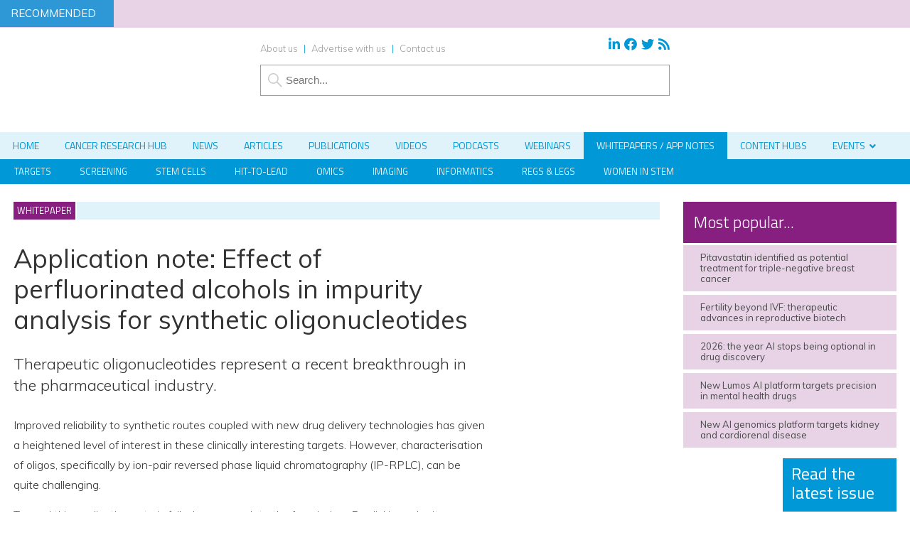

--- FILE ---
content_type: text/css
request_url: https://www.drugtargetreview.com/wp-content/themes/dtr19/style.css?1707434961
body_size: 9762
content:
/*
Theme Name: DTR 2019
Theme URI: http://www.e-motivemedia.com
Description: Responsive Drug Target Review theme developed by e-Motive Media Ltd.
Author: e-Motive Media Ltd
Version: 1.0
Tags: 
*/


* { 
margin: 0; 
padding: 0; 
}

html { 
overflow-y: scroll;
}


body {
font-size: 62.5%;
font-family: "Muli", Arial, Helvetica, sans-serif;
background-color: #ffffff;
color: #333333;
line-height:150%;
}

html, body {
height:100%;
}

a, img { 
outline: none;
border:none;
color: #000;
}

img {
display: block;
}

hr { 
border: 0; 
height: 0; 
border-top: 1px solid #dddddd;
margin: 30px 0;
}

p.clear {
clear:both;
height:0px;
line-height:0.0000001px;
font-size: 0.0000001px;
}

.hidden {
display:none;
}

article, aside, details, figcaption, figure,
footer, hgroup, menu, nav, section { 
display: block;
}

/* Global formatting styles */

a:link {
color: #0098d6;
text-decoration:none;
}

a:visited {
color: #0098d6;
}

a:hover {
color: #0098d6;
text-decoration: underline;
}

a:active {
color: #0098d6;
}

p {
font-size: 1.6em;
line-height: 175%;
margin: 1.2em 0;
font-family: "Muli", Arial;
font-weight:300;
}

p strong {
font-weight:600;
}

h1 {
font-size: 3.6em;
line-height:120%;
margin: 0.5em 0 0.5em 0;
font-weight:400;
}

.single-company_profile h1,
.single-innovation_hub h1,
.single-research_hub h1,
.single-pdf h1 {
margin-top:1em;
}

h2 {
font-size: 2.2em;
line-height:125%;
margin: 1em 0 0.6em 0;
font-weight:400;
clear:both;
}

h3 {
font-size: 1.8em;
line-height:125%;
margin: 0.6em 0;
font-weight:400;	
}

h4 {
font-size: 1.8em;
line-height:125%;
margin: 0.6em 0;
font-weight:400;	
}

h2 strong, h3 strong, h4 strong {
font-weight:400;
}

h2 a:link, h3 a:link, h2 a:visited, h3 a:visited  {
color: #333333;
text-decoration:none;
}

h2 a:hover, h3 a:hover, h2 a:active, h3 a:active {
color: #555555;
text-decoration:none;
}

main a:hover {
text-decoration:none;
}

main ul {
overflow:hidden;

}

main ul li,
#the-content ul li{
font-size: 1.6em;
line-height: 150%;
margin: 0.6em 0 0 1em;
padding:0 0 0 1em;
list-style-type: none;
background-image: url(images/bullet.png);
background-repeat: no-repeat;
background-position: left 9px;
font-family: "Muli", Arial;
font-weight:300;
}

main ul ul li,
#the-content ul ul li{
background-image: url(images/bullet-dash.png);
background-repeat: no-repeat;
background-position: left 10px;
font-size: inherit;
line-height:inherit;
padding:0 0 0 1.5em;
}

main ul ul li:last-child,
#the-content ul ul li:last-child {
margin-bottom:0;
}

/*#right ul li {
font-size: 1.3em;
line-height: 150%;
margin: 0.6em 0 0.6em 1.5em;
padding:0 0 0 1em;
list-style-type: none;
background-image: url(images/bullet.png);
background-repeat: no-repeat;
background-position: left 6px;
}*/

main ol li,
#the-content ol li {
font-weight:300;
font-size: 1.6em;
line-height: 150%;
margin: 0.6em 0 0.6em 2.5em;
padding:0 0 0 0.6em;
list-style-type:decimal;
font-family: "Muli", Arial;
}

/* Main structure styles */
	
#outerWrapper {
	width:100%;
}

#innerWrapper {
width:100%;
max-width: 100% !important;
	margin-left:auto;
	margin-right:auto;
	
	}

#contentContainer {
width:100%;
background-color: #ffffff;
float:left;
position:static;
}

#tickerContainer {
width:100%;
background-color: #E7D2E6;
float:left;
position:static;
height:39px;
}

#tickerContainer a {
color: #333333;
font-size: 1.6em;
}

#tickerContainer h4 {
font-size: 1.5em;
margin-top:0;
margin-bottom:0;

}

#tickerContainer h3 {
background-color: #2E98D6;
color: #ffffff;
padding: 10px 25px 10px 15px;
margin-top:0;
margin-bottom:0;
font-size: 1.5em;
text-transform: uppercase;
}



	
	#wrapLeft {
	float:none;
	width:210px;
	margin-right:0;
	left:0;
	max-width: 210px !important;
	overflow:hidden;
position:absolute;
	top:283px;
	min-width:122px !important;	
	}
	
#wrapLeft a, #wrapLeft div{
position:relative;
right: 0;
float:right;
}

#wrapRight div {
position:relative;
right: 0;
float:left;
}

	#wrapRight{
		float:none;
	width:210px;
	margin-right:0;
	right:0;
	max-width: 210px !important;
	overflow:hidden;
position:absolute;
	top:283px;
	min-width:122px !important;

	}
	
.logged-in #wrapLeft, .logged-in #wrapRight {
top:276px;
}

#content {
	width: 100%;
	float:none;
	max-width: 1300px;
	margin-right:auto;
	margin-left:auto;
}

	
/* Turn off wallpaper in Zmember pages */


.zmember #content {
	width: 100% !important;
	max-width: 1300px;
	margin-right:auto;
	margin-left:auto;
	float:none;
}

#subContent {
width:100%;
float:left;
}

#left {
width: 75%;
max-width:970px !important;
float:left;
clear:both;
}

#left.fullWidth {
width:100% !important;
max-width: 1300px !important;
}


.page-template-page-zmember #wrapLeft *,
.page-template-page-zmember #wrapRight * {
display:none;
}

.zmember #left,
.page-template-page-zmember #left {
width: 100%;
float:left;
clear:both;
}

.zmember #left main,
.page-template-page-zmember #left main {
width:100%;
max-width:1300px !important;
}

#fullLeft {
float:left;
width:100%;
}

.single main {
width: 78%;
max-width:740px !important;
float:left;
padding-bottom:20px;
} 

.cpt {
width:100%;
float:left;
background-color: #e0f2fa;
margin-top:25px;
margin-bottom:15px;
}

.relatedTitle {
width:100%;
float:left;
background-color: #e0f2fa;
margin-top:15px;
margin-bottom:30px;
}

.cpt span, .relatedTitle span {
font-size: 1.3em;
text-transform: uppercase;
font-family: "Titillium Web", Arial, sans-serif;
color: #ffffff;
background-color:#871f80;
border-right:2px solid #ffffff;
float:left;
padding:5px;
}

main, .single-company_profile main, .single-innovation_hub main,  .single-research_hub main, .single .downloadForm main,  .single-pdf main  {
width:100%;
max-width:975px !important;
float:left;
}

.single-pdf main {
max-width: 1300px !important;
}

.home main {
border-top:none;
}

#homeTop,#homeBottom {
float:left;
width:100%;
margin-bottom:20px;
}

.soliloquy-outer-container {
width:66%;
float:left;
background-color:#dadfe2;
min-height:451px;
}

.home.page article, .archive article, .tabcontent article, .search article, .blog article, #related article,.hubs article{
width:32%;
float:left;
margin-right: 2%;
background-color:#dadfe2;
margin-bottom:25px;
min-height:412px;
}

.tabcontent article,
.hubs article {
min-height:430px;
}

#reports article {
width:23%;
float:left;
margin-right:2%
}

#reports article:last-of-type {
margin-right:0;
}

#related article {
width:24%;
margin-right:1.3%;
}

#related article:nth-of-type(4) {
margin-right:0;
}

#related article:nth-of-type(5) {
display:none;
}

.archive article:nth-of-type(3n+4), .tabcontent article:nth-of-type(3n+4), .hubs article:nth-of-type(3n+4), .search article:nth-of-type(3n+4), .blog article:nth-of-type(3n+4) {
clear:left;
}

.home.page #homeBottom article:nth-of-type(3n+4) {
clear:none;
}

#latestNews {
float:right;
margin-right:0;
background-color: transparent;
}

.home.page #latestNews article {
float:left;
width:100%;
list-style:none;
background-color: #999999;
margin-bottom:5px;
}

.home.page #latestNews article:last-child {
margin-bottom:0;
}

.home.page #latestNews article .articleImage{
float:right;
width:28%;
clear:none;
}

.home.page #latestNews article .articleImage img{
float:right;
width:100%;
height:auto;
border-left: 1px solid #ffffff;
}

.home.page #latestNews article .articleExcerpt{
float:left;
width:72%;
}

.home.page #latestNews span {
display:none;
}

.home.page #latestNews article a {
display:block;
}

#latestIssue h2 {
color: #ffffff;
padding-left:5%;
padding-right:5%;
width:90%;
font-size: 2.3em;
font-family: "Titillium Web", Arial, sans-serif;
font-weight:300;
background-color: #0098d6;
margin:0;
padding-top:15px;
padding-bottom:15px;
border-bottom:3px solid #ffffff;
text-transform: none;
}

#latestNews h2 {
background-color: #666666;
}

#latestIssuel ul {

float:left;
width:100%;
list-style:none;
}

#latestIssue ul li {
float:left;
width:84%;
padding-left:8%;
padding-right:8%;
margin-bottom:5px;
font-size: 1.3em;
padding-top:10px;
padding-bottom:10px;
background-color: #c2e6f5;
list-style:none;
}

#latestIssue ul li:nth-child(5) {
margin-bottom:0;
}

#latestIssue ul a {
display:block;
float:left;
color: #4a4a4a;
}

#companyRelated {
float:left;
width:100%;
margin-top:25px;
}

main #companyRelated ul {
float:left;
width:100%;
list-style:none;
margin-top:20px;
}

main #companyRelated ul li {
float:left;
width:100%;
border-bottom: 1px dotted #dddddd;
font-size: 1.4em;
padding-bottom:10px;
margin-left:0;
padding-left:0;
background-image:none;
}

article .articleImage span {
background-color:#871f80;
text-transform:uppercase;
width:auto;
float:left;
padding:7px;
font-size: 1.4em;
margin-top:10px;
position:absolute;
color: #ffffff;
font-family: "Titillium Web", Arial, sans-serif;
}

article .articleImage span a {
color:#ffffff;
font-family: "Titillium Web", Arial, sans-serif;
}

article .articleImage span a:nth-child(n+2){
display:none;
}

article .articleExcerpt h3 {
color: #ffffff;
font-size: 2.2em;
width:84%;
float:left;
padding-left:8%;
padding-right:8%;
font-weight:400;
margin-top:15px;
margin-bottom:15px;
line-height:125%;
font-weight:400;
font-family: "Titillium Web", Arial, sans-serif;
}

article .articleExcerpt p,
.home.page article .articleExcerpt p  {
color: #555555;
font-size: 1.5em;
width:84%;
float:left;
padding-left:8%;
padding-right:8%;
font-weight:400;
margin-top:0;
margin-bottom:15px;
line-height:140%;
font-weight:400;
}

article .articleExcerpt a p,
.home.page article .articleExcerpt a p,
article .articleExcerpt p a,
.home.page article .articleExcerpt p a {
color: #555555;
}


.home.page #latestNews .articleExcerpt h3 {
padding-left:10%;
padding-right:10%;
}

.home.page #homeBottom .articleImage img, .archive .articleImage img, .search .articleImage img, .tabcontent .articleImage img, .hubs .articleImage img, .blog .articleImage img, #related .articleImage img {
max-height:285px !important;
}

.home.page .articleExcerpt h3 a, 
.archive .articleExcerpt h3 a, 
.home.page article .articleExcerpt h3 a,
article .articleExcerpt h3 a {
color: #333333;
}

.home.page #latestNews .articleExcerpt h3 {
color:#ffffff;
}

.home.page #latestNews .articleExcerpt h3 a{
color:#ffffff;
}

#latestNews {
width:100%;
float:right;
margin-right: 0;
width:32%;
min-height:312px;
}

#latestIssue {
width:32%;
float:left;
margin-right: 2%;
margin-bottom:20px;
min-height:312px;
clear:left;
}

.home.page #homeBottom article:nth-child(3n+3), .archive article:nth-of-type(3n+3), article:nth-of-type(3n+3){
margin-right:0;
}

.excerpt p{
font-size:2.2em;
line-height:140%;
font-weight:300;
}

aside#inpage {
width: 21%;
float:right;
margin-left:1%;
padding-bottom:20px;
position: -webkit-sticky;  
position: sticky;
top: 60px; 
}

#authorImage {
float:left;
width:100%;
margin-bottom:25px;
}

#authorImage img {
width:100%;
max-width:100%;
float:left;
height:auto;
border: 1px solid #cccccc;
}

#webinar {
float:left;
width:100%;
margin-bottom:25px;
}

.webinarSponsor {
float:left;
width:100%;
margin-bottom:10px;
}

.webinarSponsor img {
width:100%;
max-width:100%;
float:left;
height:auto;
}

#sponsorInfo {
float:left;
width:100%;
}


#sponsorInfo input[type="submit"] {
width:100%;
}

#inpageSponsorInfo, #inpageWebinar {
float:right;
width:30%;
display:none;
}

#inpageSponsorInfo img {
width:99%;
max-width:99%;
float:left;
height:auto;
margin-bottom:20px;
border: 1px solid #dddddd;
}

#inpageSponsorInfo img.wp-post-image.sponsorLogo {
border: none;
}

#sponsorInfo img {
width:99%;
max-width:99%;
float:left;
height:auto;
border: 1px solid #dddddd;
margin-top:25px;
margin-bottom:20px;
}

#sponsorInfo img.sponsorLogo {
border:none;
}

#meta2 {
display:none;
}

.downloadForm #meta2 {
background-color:#fafbfb;
border-top: 1px dotted #dddddd;
border-bottom: 1px dotted #dddddd;
width:100%;
display:block;
}

.downloadForm #meta2 p {
line-height:110%;
font-family: "Open Sans", Arial, sans-serif;
font-size:1.4em;
padding-left:2%;
padding-right:2%;
}

.downloadForm .wpcf7 {
float:right;
width:50%;
margin-left:3%;
background-color:#FAFBFB;
padding: 20px;
}

#taxos2 {
display:none;
}

.terms, .author, .date, .commentCount, .moreContent {
float:left;
width:100%;
border-bottom: 1px solid #dddddd;
}

.terms {
margin-top:15px;
}

.author p, .date p, .commentCount p, .terms p, .moreContent p {
font-family: "Muli", Arial;
font-size: 1.4em;
margin:0;
float:left;
width:94%;
margin-left:3%;
margin-right:3%;
color: #4d4d4d;
line-height:170%;
padding-top:10px;
padding-bottom:10px;
text-align:center;
}

.moreContent p{
margin-top:0;
margin-bottom:20px;
padding-top:0;
}

.terms h3, #essb h3 {
font-family: "Titillium Web", Arial, sans-serif;
text-transform: uppercase;
background-color:#83d0f5;
color: #ffffff;
font-size: 1.3em;
margin-bottom:0;
text-align:center;
font-weight:400;
line-height:170%;
}

#webinar p{
font-family: "Muli", Arial;
font-size: 1.4em;
margin:0;
float:left;
width:94%;
margin-left:3%;
margin-right:3%;
border-bottom: 1px solid #dddddd;
color: #4d4d4d;
line-height:150%;
padding-top:10px;
padding-bottom:10px;
text-align:center;
}

#webinar .webinarSponsor p, #webinar form p{
border-bottom:none;
}

#webinar form p {
text-align:left;
margin-left:0;
margin-right:0;
width:100%;
}

.webinarDate p::before,
.webinar2Date p::before {
text-transform: uppercase;
   font-family: "Font Awesome 5 Free";
   content: "\f073";
   display: inline-block;
   margin-right:10px;
   font-weight:600;
   color:#33adde;
}

.webinarTime p, .webinarDate p,
.webinar2Time p, .webinar2Date p{
text-transform: uppercase;
}

.webinarTime p::before,
.webinar2Time p::before  {
text-transform: uppercase;
   font-family: "Font Awesome 5 Free";
   content: "\f017";
   display: inline-block;
   margin-right:10px;
   font-weight:600;
   color:#33adde;
}

.relatedPanel{
width:40%;
min-width: 220px;
background-color:#eeeeee;
float:left;
margin-bottom:20px;
margin-right:20px;
}

.relatedPanel h3 {
font-family: "Muli", Arial;
margin-left:10px;
line-height:120%;
padding-top:5px;
padding-bottom:5px;
font-size: 1.5em;
font-weight:400;
}

.relatedPanel ul {
float:left;
width:100%;
list-style:none;
margin-bottom:10px;
}

main .relatedPanel ul li {
float:left;
width:90%;
margin:0 5%;
padding:5px 0;
width:90%;
border-bottom: 1px dotted #86898b;
font-size: 1.4em;
background-image:none;
}

main .relatedPanel ul li a {
display:block;
}

main .relatedPanel ul li:nth-child(3) {
border-bottom:none;
}

.articleExcerpt h3 a:link, .articleExcerpt h3 a:visited, .articleExcerpt h3 a:hover, .articleExcerpt h3 a:active {
color: #333333;
}

.articleExcerpt h3 a:hover {
text-decoration:underline;
}

.commentCount a {

}

.commentCount a::before {
text-transform: uppercase;
   font-family: "Font Awesome 5 Free";
   content: "\f27a";
   display: inline-block;
   margin-right:10px;
   font-weight:600;
   color:#33adde;
}
	
#sharing {
width:100%;
float:right;
}
	
/* Header */	

#headerContainer {
width:100%;
background-color: #ffffff;
float:left;
}

.zmember #headerContainer, .page-template-page-zmember #headerContainer {
border-bottom: 12px solid #0098d6;
}

#navContainerPrimary {
width:100%;
height:38px;
float:left;
background-color: #e0f2fa;
}

#navContainerSecondary {
width:100%;
height:35px;
float:left;
background-color: #0098d6;
}

#navContainerPrimary nav, #navContainerSecondary nav {
margin-left:auto;
margin-right:auto;
width:100%;
max-width:1300px;
}

#navContainerSecondary  {
background-color: #0098d6;
font-size: 1.3em;
text-transform: uppercase;
color: #e0f2fa;
font-family: "Titillium Web", Arial, sans-serif;
float:left;
}

#navContainerSecondary a {
  color: #e0f2fa;
  padding:10px 20px;
  float:left;
}

#navContainerSecondary a:hover {
text-decoration:none;
background-color:#e0f2fa;
color:#0098d6;
}

#navContainerSecondary .current-menu-item a {
text-decoration:none;
background-color:#e0f2fa;
color:#0098d6;
}

#navContainerSecondary ul {
float:left;
width:100%;
max-width:1300px !important;
}

#navContainerSecondary li {
float:left;
list-style-type:none;
}

header {
margin-left:auto;
margin-right:auto;
width:100%;
max-width:1300px;
}

#mainLogo {
margin:0;
width:205px;
height:107px;
float:left;
margin-top:25px;
margin-bottom:15px;
}

#responsiveLogins {
display:none;
}

#mainLogo img {
width:100%;
max-width:205px;
}

#headerRight {
float:right;
width: 51%;
margin-left:4%;
margin-right:4%;
}

#headerTop {
width:100%;
float:left;
}

#headerSearch {
width:100%;
float:left;
}

#headerSearch input {
clear:none;
width:100%;
border: 1px solid #9d9d9d;
height:44px;
background-image: url(images/searchIcon.png);
background-repeat: no-repeat;
background-position: 10px center;
padding-left:35px;
color: #999999;
font-size:1.5em;
}


#headerSearch input[type="search"] {
      -webkit-appearance: textfield;
    }

#logins {
width:100%;
float:left;
}

#logins p{
line-height:100%;
font-family: "Muli", Arial;
margin-top:20px;
color: #0098d6;
font-size: 1.3em;
float:left;
}

#logins a {
color: #999999;
margin-left:5px;
margin-right: 5px;
}

#logins a:hover {
text-decoration:none;
color:#871f80;
}

#logins p a:last-child {
margin-right:0;
}

#socialFooter {
width:100%;
float:left;
}

#socialFooter p {
float:left;
line-height:100%;
font-family: "Muli", Arial;
margin-top:14px;
color: #78254f;
font-size: 1.5em;
}

#socialFooter p a {
font-size: 1.6em;
margin-left:3px;
}

#social {
float:right;
width: 49%
}

#social p {
float:right;
line-height:100%;
font-family: "Muli", Arial;
margin-top:14px;
color: #0098d6;
font-size: 1.3em;
}

#social p a {
font-size: 1.4em;
margin-left:3px;
}

#social p a:hover {
text-decoration:none;
color:#871f80;
}

p.profile {
font-family: "Muli", Arial, sans-serif;
margin:0.7em 0 1em 0;
}

p.profile.social {
font-size: 1.8em;
}

p.social a {
margin-left: 3px;
}

p.social a:first-child {
margin-left:0;
}

p.social a:hover {
text-decoration:none;
color:#871f80;
}

#links p{
line-height:100%;
font-family: "Muli", Arial;
margin-top:23px;
color: #0098d6;
font-size: 1.3em;
}

#links a {
color: #999999;
margin-left:5px;
margin-right:5px;
}

#links a:hover {
color:#871f80;
text-decoration:none;
}

#links p a:first-child {
margin-left:0;
}

#links {
float:left;
width:49%;
}

a.button {
display:block;
float:left;
background-color: #33adde;
margin-top:5px;
text-align:center;
text-transform: uppercase;
font-family: "Titillium Web", Arial, sans-serif;
font-size:1.6em;
padding:0;
line-height:250%;
font-weight:400;
color:#ffffff;
}

a.button.purple {
background-color: #871f80;
}

a.button.side {
min-width:270px;
}

a.button.side.first {
background-color: #871f80;
margin-right:20px;
}

a.button.side:hover {
background-color: #262626;
}


p a.button {
font-size: inherit !important;
padding-left:15px;
padding-right:15px;
}

#webinar a.button {
width:94%;
margin-left:3%;
margin-right:3%;
}

#inpage #webinar a.button {
margin-top:30px;
}

#responsiveWebinar {
display:none;
}

a.button:hover, a.button:active {
background-color: #262626;
}

/* End Header */

/* Individual page/post articles */

article.single, article.companyProfile {
float:left;
background-color:transparent;
width:100%;
}

article.single .articleImage {
margin-bottom:30px;
}

article.single .tabcontent .articleImage,
article.single .hubs .articleImage  {
margin-bottom:0;
}

.articleImage {
width:100%;
position:relative;
clear: both;
}

.articleImage img.wp-post-image, .articleImage img {
width:100%;
height:auto;
}

.single .articleImage p {
color: #ffffff;
font-size: 1.2em;
font-family: "Muli", Arial;
background-color:#333333;
margin-top:0;
border-top:1px solid #ffffff;
width:94%;
padding-left:3%;
padding-right:3%;
line-height:130%;
padding-top:10px;
padding-bottom:10px;
}

/* Search results page*/

article.search {
border-bottom: 1px solid #ddd;
}

article.search p.tags {
line-height:200%;
}

article.search p.tags a {
background-image: url(images/tag.png);
background-repeat: no-repeat;
background-position: 5px center;
padding-left: 20px;
padding-right:5px;
margin-right:5px;
color: #303030;
background-color: #eeeeee;
}

article.search p.date {
font-style: italic;
}

article.search p.date strong {
font-style:normal;
}

article.search p {
	margin: 10px 0;
}

/* end search results */

/* Right-hand sidebar */

#right {
width:300px;
min-width: 300px !important;
float:right;
margin-top:25px;
}

#right h2 {
margin-top:0;
padding-top:0;
font-size: 1.8em;
font-weight:400;
text-transform: uppercase;	
margin-bottom:5px;
color: #333333;
}

#right p {
font-size: 1.3em;
}


#right .companyAddress h2, #right .companyContact h2 {
display:block;
background-color:#333333;
color: #ffffff;
padding-left:25px;
line-height:200%;
font-family: "Titillium Web", Arial, sans-serif;
text-transform: none;
font-size: 2.3em;
font-weight:300;
border-bottom:5px solid #ffffff;
}

.companyAddress {
float:left;
margin-bottom:25px;
width:300px;
}

.companyContact {
width:300px;
float:left;
margin-bottom:25px;
}

.companyAddress {
background-color:#eeeeee;
}

#right .companyAddress p, #right .companyContact p {
font-family: "Muli", Arial, sans-serif;
font-size: 1.5em;
margin-top:0.6em;
line-height:150%;
}

#right .companyAddress p {
margin-left:25px;
margin-right:15px;
}

#popular {
float:left;
margin-bottom:25px;
width:300px;
height:336px;
}

#popular h2 {
color: #ffffff;
padding-left:5%;
padding-right:5%;
width:90%;
font-size: 2.3em;
font-family: "Titillium Web", Arial, sans-serif;
font-weight:300;
background-color: #871f80;
margin:0;
padding-top:15px;
padding-bottom:15px;
border-bottom:3px solid #ffffff;
text-transform: none;
}

#popular ul {
float:left;
width:100%;
list-style:none;
margin-bottom:0;
}

#right #popular ul li {
float:left;
width:84%;
padding-left:8%;
padding-right:8%;
margin:0 0 5px 0;
font-size: 1.3em;
padding-top:10px;
padding-bottom:10px;
background-color: #e7d2e6;
list-style:none;
background-image:none;
}

#right #popular ul li:nth-child(6) {
margin-bottom:0;
}

#popular ul a {
display:block;
float:left;
color: #4a4a4a;
}

#trending {
float:left;
margin-bottom:25px;
width:300px;
}

#right #trending h2 {
display:block;
background-color:#871f80;
color: #ffffff;
padding-left:25px;
line-height:200%;
font-family: "Titillium Web", Arial, sans-serif;
text-transform: none;
font-size: 2.3em;
font-weight:300;
}

#trending ol {
counter-reset:li; /* Initiate a counter */
margin-left:0; /* Remove the default left margin */
padding-left:0; /* Remove the default left padding */
background:#a13e98;
}

#trending ol > li {
position:relative; /* Create a positioning context */
margin:0 0 6px 36px; /* Give each list item a left margin to make room for the numbers */
padding:15px 25px; /* Add some spacing around the content */
list-style:none; /* Disable the normal item numbering */
background:#e7d2e6;
border-bottom:2px solid #ffffff;
font-size: 1.4em;
line-height:140%;
margin-bottom:0;
}

#trending ol > li a {
color: #333333;
}

#trending ol > li:before {
content:counter(li); /* Use the counter as content */
counter-increment:li; /* Increment the counter by 1 */
/* Position and style the number */
position:absolute;
top:0px;;
left:-36px;
-moz-box-sizing:border-box;
-webkit-box-sizing:border-box;
box-sizing:border-box;
width:36px;
/* Some space between the number and the content in browsers that support
   generated content but not positioning it (Camino 2 is one example) */
margin-right:8px;
padding:8px 4px 9px 4px;
color:#fff;
background:#a13e98;
font-size:2em;
font-family:"Titillium Web", Arial, sans-serif;
text-align:center;
}

#magazine {
float:left;
margin-bottom:25px;
width:300px;
}

#coverImage {
width:135px;
float:left;
}

#coverImage img {
width:135px;
height:auto;
min-height:192px;
}

#blurb {
float:left;
margin-left:5px;
width:160px;
background-color:#0098d6;
min-height:192px !important;
}

#magazine h3 {
color: #ffffff;
font-family: "Titillium Web", Arial, sans-serif;
font-size:2.4em;
padding-left:12px;
padding-right:12px;
margin-top:8px;
line-height:115%;
font-weight:400;
}

#magazine p {
color: #ffffff;
font-family:"Muli", Arial, sans-serif;
font-size:1.3em;
padding-left:12px;
padding-right:12px;
line-height:125%;
}

#magazine a.button {
width:100%;
display:block;
float:left;
background-color: #33adde;
margin-top:5px;
text-align:center;
text-transform: uppercase;
font-family: "Titillium Web", Arial, sans-serif;
font-size:1.8em;
padding:0;
line-height:250%;
font-weight:400;
}

/* End sidebar */

/* Banner ads 

#adless .leaderboard, #adless #banners {
display:none;
}

.leaderboard{
width: 728px;
}

#leaderboard2 {
margin-bottom:25px;
margin-top:25px;
}

#leaderboard1 {
float:right;
margin-top:25px;
}

.responsiveBanner {
display:none;
}

.banner {
margin-bottom:25px;
float:left;
}*/

/* End banner ads */

/* Footer styles */

#footerContainer {
width:100%;
background-color: #808080;
border-top: 12px solid #0098d6;
float:left;
}

#copyrightContainer {
background-color: #333333;
width:100%;
float:left;
}

.zmember #copyrightContainer {
float:none;
position:fixed;
bottom:0;
}

.zmember #contentContainer {
margin-bottom:100px;
}

#copyright {
width: 100%;
max-width:1300px;
margin-left:auto;
margin-right:auto;
}

footer {
width: 100%;
max-width:1300px;
margin-left:auto;
margin-right:auto;
}

footer p {
font-size: 1.1em;
}

footer p span {
color: #99d6ef;
}

footer ul {
margin-left:0;
margin-top:0;
}

footer li {
font-size: 1.1em;
margin-left:0;
background-image:none;
padding:0.4em 0;
list-style-type: none;
line-height:110%;
}

footer li a:link, footer li a:visited  {
color: #ffffff;
}

#footerColumns {
width:100%;
float:left;
}

.column {
float: left;
margin-bottom:5px;
margin-top:5px;
margin-right:1%;
width:15%;
}

.column:nth-child(3) {
margin-right:0;
}

.column h3 {
font-size:1.8em;
font-weight:400;
color: #ffffff;
padding-top:20px;
line-height:100%;
font-family: "Titillium Web", Arial, sans-serif;
text-transform: uppercase;	
}

.column:nth-child(4) h3, .column:nth-child(5) h3 {
margin-left:10%;
margin-right:10%;
}

.column:nth-child(5) p{
margin-left:10%;
margin-right:10%;
}

.column:nth-child(4) p {
margin-left:10%;
margin-right:10%;
margin-bottom:20px;
}

.column:nth-child(5) li {
margin-left:10%;
margin-right:10%;
}

.column:nth-child(5) ul {
padding-bottom:20px;
}

.column:nth-child(4), .column:nth-child(5) {
background-color:#4d4d4d;
width: 23%;
min-width:300px !important;
float:right;
margin-right:0;
min-height:340px !important;
}

.column:nth-child(5) {
margin-right:10px;
}

.column:nth-child(4) p.action {
font-family: "Titillium Web", Arial, sans-serif;
text-transform: uppercase;
font-size: 1.4em;
color:#99d6ef;
margin-top:26px;
}

.column:nth-child(4) p a{
color: #ffffff;
margin-left: 5px;
margin-right: 5px;
}

.column:nth-child(4) p a:first-child{
margin-left:0;
}

.column .button {
margin-left:10%;
margin-right:10%;
width:80%;
float:left;
clear:both;
padding-left:0;
padding-right:0;
margin-bottom:15px;
text-align:center;
font-size:2.1em;
font-family: "Titillium Web", Arial, sans-serif;
color: #333333;
font-weight:400;
}

.column .button.contact {
background-color:#e6e6e6;
}

.column .button.register {
background-color: #99d6ef;
}

.column p {
font-family: "Muli", Arial, sans-serif;
color: #ffffff;
}

.column p.more {
font-size: 2.5em;
line-height:160%;
}

.column p.more a {
color:#4d4d4d;
display:block;
background-color: #e6e6e6;
margin-right:30px;
padding-top:12px;
padding-bottom:12px;
text-transform: uppercase;
text-align:center;
font-family: "Titillium Web", Arial, sans-serif;
}

#copyright p {
color: #ffffff;
font-family: "Muli", Arial;
font-size: 1.1em;
}

#footerLeft, #footerRight {
width:50%;
}

#footerLeft {
float:left;
background-image: url(images/rp-logo.png);
background-repeat: no-repeat;
background-position: left center;
}

#footerRight {
float:right;
}

#copyright #footerLeft p {
text-align:left;
padding-left:40px;
}

#copyright #footerRight p {
text-align:right;
}

#copyright a {
color: #ffffff;
}

/* End footer styles */

/* Callout styles */

.calloutFull {
width:100%;
float:left;
background-image: url(images/quote.png);
background-repeat: no-repeat;
background-position: left 10px;
}

.calloutLeft{
width:35%;
float:left;
background-image: url(images/quote.png);
background-repeat: no-repeat;
background-position: left 10px;
margin-right:20px;
}

.calloutRight{
width:35%;
float:right;
background-image: url(images/quote.png);
background-repeat: no-repeat;
background-position: left 10px;
margin-left:20px;
}

.calloutFull p, .calloutLeft p, .calloutRight p {
color: #999999;
padding-left:40px;
font-style: italic;
font-weight: 600;
margin-top:0;
font-family: "Titillium Web", Arial;
font-size: 1.9em;
}

.box {
width:90%;
background-color:#eeeeee;
float:left;
padding-left:5%;
padding-right:5%;
margin-bottom:15px;
}

.box h2 {
margin-top:25px;
}

.crossPromo, #zmemberLogin, #subscriptionOptions {
width:90%;
padding:10px 5%;
background-color:#d4edfc;
margin-top:20px;
margin-bottom:20px;
}

.crossPromo *, #zmemberLogin * {
text-align:left;
}

.crossPromo p, #zmemberLogin p, #subscriptionOptions p {
font-family: "Muli", Arial;
font-weight:400;
font-size: 1.7em;
}

main #zmemberLogin ul li{
font-size: 1.7em;
font-weight:400;
}


#zmemberLogin h3 {
text-transform: uppercase;
}

#subscriptionOptions a.button {
font-size: inherit;
float:none;
width:auto;
max-width:200px;
}

/* end callout styles */

/* Video container styles */

.video-container {
position: relative;
padding-bottom: 56.25%; /* 16:9 */
padding-top: 25px;
height: 0;
margin-bottom:10px;
}

.video-container iframe {
position: absolute;
top: 0;
left: 0;
width: 97%;
height: 97%;
}

/* Video container styles */	

/* In-page and post image styles */

div.alignright {
margin-left:20px;
margin-right:0;
float:right;
max-width: 45% !important;
height:auto !important;
}

div.alignright img {
width:auto!important;
max-width:100% !important;
height:auto !important;
}

img.alignright {
float: right;
margin-bottom: 10px;
margin-left: 20px;
max-width: 45%;
width:auto;
height:auto;
}

div.alignleft {
margin-left:0;
margin-right:20px;
float:left;
max-width: 45% !important;
width:auto !important;
height:auto !important;
}

div.alignleft img {
width:auto!important;
max-width:100% !important;
height:auto !important;
}

img.alignleft {
float: left;
margin-right:20px;
margin-bottom: 10px;
max-width: 45%;
width:auto;
height:auto;
}

img.alignnone, img.aligncenter {
margin-left:auto;
margin-right: auto;
margin-bottom: 20px;
max-width: 100%;
height:auto;
}

p img.alignnone {
margin-left:0;
}

div.alignnone, div.aligncenter {
margin-left:auto;
margin-right:auto;
margin-bottom:20px;
max-width: 100%;
height:auto;
}

div.alignnone img, div.aligncenter img {
max-width: 100%;
height:auto;
}

div.alignnone img {
margin-left:auto;
margin-right:auto;
}

.wp-caption p {
color: #ffffff;
font-size: 1.2em;
font-family: "Muli", Arial;
background-color:#333333;
margin-top:0;
width:90%;
padding-left:5%;
padding-right:5%;
line-height:130%;
padding-top:10px;
padding-bottom:10px;
}

/* Start comments styles */

ol #respond {
margin:30px;
}

.comments {
float:left;
border-top: 1px solid #ddd;
margin-top:20px;
width:100%;
}

.comments h3 {
font-size: 2em;
font-weight:400;
}

.comments .navigation {
display:none;
}

.comments ol {
margin-left:0;
margin-right:0;
}

.comments ol li {
margin-left:0;
margin-right:0;
padding-left:0;
padding-right:0;
list-style-type: none;
font-size:1.3em;
}

ul.children {
margin-bottom:2.5%;
}

li.comment {
margin-left:0;
border: 1px solid #ddd;
}

li.comment ul {
margin-left:2.5%;
margin-right:2.5%;
}

li.comment li {
background:none;
}

li.comment ul li.comment p {
font-size: 100%;
}

li.comment p {
font-size: 100%;
}

li.comment div.comment-body {
margin:2.5%;
}

.comments img.avatar {
float:left;
margin-right:8px;
padding:5px;
width:50px;
height:50px;
}

.comments li cite {
font-family: "Muli", Arial;
font-size: 1.1em;
color: #777777;
font-style: normal;
}

.commentlist li ul li {
font-size: 1em;
}

.says {
display:none;
}

.comment-meta {
margin-top: 8px;
}

.comment-meta a {
color: #999999;
font-style:italic;
font-size: 1em;
}

.cancel-comment-reply small {
font-size: 1.2em;
}

/* End comments styles */

/* Start table styles */

table {
margin-top:20px;
margin-bottom:20px;
border-collapse: collapse;
width:100%;
border:1px solid #9fc6d6;;
}

#sharing table {
border:none;
}

caption {
font-weight:bold;
font-size: 1.3em;
padding:3px;
}

td:nth-child(odd) {
border-right:1px solid #9fc6d6;;
}

tr:nth-child(even) {
background-color:#c2e6f5;;
}

th {
font-weight:bold;
}

table th, table td {
padding:5px;
line-height:120%;
text-align:left;
}

td, th {
font-size: 1.5em;
}

th p, td p {
margin-left:0;
margin-right:0;
font-size: 100%;
}

th li, td li {
font-size: 100%;
}

/* End table styles */

/* Homepage only */

#related {
float:left;
width:100%;
}

#related h2 {
text-transform:uppercase;
display:block;
margin-top:5px;
padding-top:0;
padding-bottom:5px;
font-size: 1.8em;
font-weight:400;
margin-bottom:5px;
border-bottom:1px solid #ddd;
font-family: "Titillium Web", Arial, sans-serif;
}

p.filter {
margin-top:0;
margin-bottom:0;
}

p.more {
line-height:140%;
font-size: 1.3em;
}

p.more a {
color:#fff;
}

/* End homepage only */

/* For back issues */

#wp_page_numbers {
float:left;
width:100%;
margin-top:25px;
margin-bottom: 10px;
}

#wp_page_numbers ul, #wp_page_numbers li, #wp_page_numbers a {
background: white;
padding: 0;
margin: 0;
border: none;
text-decoration: none;
font-weight: normal;
font-style: normal;
list-style: none;
text-transform: none;
text-indent: 0px;
font-variant: normal;
text-align: left;
line-height: 15px;
letter-spacing: 0px;
word-spacing: 0px;
font-size: 13px;
font-family: "Muli", Arial;
}

#wp_page_numbers ul {
width: 100%;
}
#wp_page_numbers li {
float: left;
display: block;
margin-bottom: 2px;
}

#wp_page_numbers a {
padding: 4px;
padding-left: 6px;
padding-right: 6px;
margin-left: 3px;
margin-right: 3px;
display: block;
color: #333;
border: 1px solid #bfbfbf;
}

#wp_page_numbers li a:hover {
border-color: #0098d6;
}

#wp_page_numbers li.space {
padding: 6px;
padding-left: 2px;
padding-right: 2px;
}

#wp_page_numbers li.first_last_page {
font-style: italic;
}

#wp_page_numbers li.active_page a {
border-color: #0098d6;
}

#wp_page_numbers li.active_page a:hover  {
color: black; /* IE fix */
text-decoration: underline;
border-color: #0098d6;
}

#wp_page_numbers li.page_info {
float: left;
display: block;
padding: 4px;
padding-left: 6px;
padding-right: 6px;
margin-right: 3px;
color: #666;
font-size: 13px;
border: 1px solid #bfbfbf;
}

.alm-btn-wrap  {
clear:both;
float:left;
}

/* ------ wordpress.org/plugins/tabby-responsive-tabs/ ------ */

main ul.responsive-tabs__list {
overflow:visible;
}

.responsive-tabs .responsive-tabs__heading {
display: none;
}

.responsive-tabs .responsive-tabs__list__item {
display: inline;
cursor: pointer;
background-color:#0098d6 !important;
color: #ffffff !important;
}

.responsive-tabs-wrapper {
clear: both;
margin-bottom: 20px;
zoom: 1;
}

.responsive-tabs-wrapper:before,
.responsive-tabs-wrapper:after {
content: "";
display: table;
}

.responsive-tabs-wrapper:after {
clear: both;
}

.responsive-tabs .responsive-tabs__heading:focus,
.responsive-tabs .responsive-tabs__list__item:focus {
outline: 1px solid transparent;
}

.responsive-tabs .responsive-tabs__heading--active:focus,
.responsive-tabs .responsive-tabs__list__item--active:focus {
outline: none;
}

.responsive-tabs ul.responsive-tabs__list {
font-size: 18px;
line-height: 18px;
margin: 20px 0 0 12px;	
padding: 0;
}

.responsive-tabs .responsive-tabs__list__item {
background: transparent;
border: 1px solid transparent;
border-bottom: none;
-webkit-border-top-left-radius: 0;
-webkit-border-top-right-radius: 0;
-moz-border-radius-topleft: 0;
-moz-border-radius-topright: 0;
border-top-left-radius: 0;
border-top-right-radius: 0;
color: #999;
font-size: 14px;
line-height: 19px;
text-transform: inherit;
margin: 1px 12px 0 0;
padding: 10px 12px 10px;
white-space: nowrap;
float: left;
-webkit-user-select: none;
-moz-user-select: none;
-ms-user-select: none;
user-select: none;
}

.responsive-tabs .responsive-tabs__list__item .fa {
margin-right: 8px;
line-height: 0.8;
}

.responsive-tabs .responsive-tabs__list__item:hover {
color: #333;
}

.responsive-tabs .responsive-tabs__list__item--active {
background: #fff !important;
border-color: #ddd;
color: #666 !important;
padding-bottom: 11px;
margin-top: 0;
position: relative;
top: 1px;
}

.responsive-tabs .responsive-tabs__list__item--active:hover {
background: #ddd;
}

.responsive-tabs .responsive-tabs__panel,
.responsive-tabs .responsive-tabs__panel:after {	
background: #fff;
border: 1px solid #ddd;
border-top: 1px solid #ddd;
-webkit-border-radius: 0px;
-moz-border-radius: 0px;
border-radius: 0px;
-webkit-border-top-left-radius: 0px;
-moz-border-radius-topleft: 0px;
border-top-left-radius: 0px;
clear: left;
margin-bottom: 0;
padding: 20px 0px 20px 0px;
word-wrap: break-word;
float:left;
width:95%;
}

.tabcontent {
padding-left:2.5% !important;
padding-right: 2.5% !important;
}

.responsive-tabs .responsive-tabs__panel::after {
content:none !important;
}

@media (min-width: 768px) {

.responsive-tabs .responsive-tabs__panel--closed-accordion-only {
display: block;
}
}

@media (max-width: 767px) {

.responsive-tabs .responsive-tabs__list {
display: none;
}
	
.responsive-tabs .responsive-tabs__heading {
display: block;
cursor: pointer;
}

.responsive-tabs-wrapper {		
border-top: 1px solid #ccc;
}
		
.responsive-tabs .responsive-tabs__heading {
background: #fff;
border: 1px solid #ccc;
border-top: none;
color: #777;
font-size: 18px;
font-weight: normal;
text-transform: inherit;
margin: 0;
padding: 10px 0;
padding-left: 20px;
position: relative;
}

.responsive-tabs .responsive-tabs__heading .fa {
margin-right: 8px;
display:none;
}

.responsive-tabs .responsive-tabs__heading:after {
border-left: 6px solid transparent;
border-right: 6px solid transparent;
border-top: 6px solid #777;
content:"";
display: block;
position: absolute;
right: 20px;
top: 20px;
height: 0; 
width: 0; 
}

.responsive-tabs .responsive-tabs__heading:hover {
background: #eee;
color: #777;
}
	
.responsive-tabs .responsive-tabs__heading:hover:after {	
border-top: 6px solid #777;
}

.responsive-tabs .responsive-tabs__heading--active,
.responsive-tabs .responsive-tabs__heading--active:hover {
background: #ccc;
color: #fff;
}

.responsive-tabs .responsive-tabs__heading--active:after,
.responsive-tabs .responsive-tabs__heading--active:hover:after {
border-bottom: 6px solid #fff;
border-top: 0;
top: 18px;
}

.responsive-tabs .responsive-tabs__panel {
background: #fff;
border: 1px solid #ccc;
-webkit-border-radius: 0;
-moz-border-radius: 0;
border-radius: 0;
border-top: none;
margin: 0;
padding: 0 20px;
padding-top: 20px;
}
}

@media print {
.responsive-tabs .responsive-tabs__list {
display: none;
}

.responsive-tabs .responsive-tabs__heading {
background: none;
border: none;
display: block;
font-size: 22px;
font-weight: bold;
text-transform: inherit;
margin: 0!important;
padding: 10px 0 0;
}
	
.responsive-tabs .responsive-tabs__panel {
display: block!important;
background: none;
border: none;
padding: 0;
}
}

/* Soliloquy styles */

#leadCarousel a:hover {
text-decoration:underline !important;
}

#latestNews.articleExcerpt h3 a:hover {
text-decoration:underline !important;
}

.soliloquy-container .soliloquy-pager { 
bottom: auto !important; 
top: 10px !important; 
}
	
.soliloquy-theme-classic .soliloquy-caption .soliloquy-fc-caption .soliloquy-fc-content,.soliloquy-theme-classic .soliloquy-caption .soliloquy-fc-caption .soliloquy-fc-content p{
font-size:115% !important;
font-family: "Muli", Arial, sans-serif;
line-height:150%;
text-shadow:none !important;
color: #4a4a4a !important;
}
	
.soliloquy-theme-classic .soliloquy-caption .soliloquy-fc-caption .soliloquy-fc-title,.soliloquy-theme-classic .soliloquy-caption .soliloquy-fc-caption .soliloquy-fc-title a{
font-size:160% !important;
font-weight:300 !important; 
line-height:130% !important;
font-family: "Titillium Web", Arial, sans-serif;
color: #4a4a4a !important;
}

.soliloquy-container .soliloquy-wrapper {
overflow: hidden !important;
}

.soliloquy-container .soliloquy-viewport {
overflow: visible !important;
}

.soliloquy-container .soliloquy-caption {
position: relative !important;
}

.soliloquy-caption-inside {
background: transparent !important; 
filter: none !important; 
-ms-filter: none !important; 
}

.soliloquy-theme-classic .soliloquy-prev{
top:40% !important;
}

.soliloquy-theme-classic .soliloquy-next{
top:40% !important;
}
	
.soliloquy-container .soliloquy-caption .soliloquy-caption-inside {
padding:20px 25px !important;
}
	
h1 img {
float:right;
}

main .searchandfilter ul li {
background-image:none;
}

/* Sidebar sharing */

#inpageEssb {
width:100%;
display:none;
}

main #inpageEssb ul li {
background-image:none;
}

.downloadForm #inpageEssb {
display:block;
}

.downloadForm #inpage {
display:none;
}

#essb {
float:left;
width:100%;
margin-top:20px;
}

.essb-total-value {
font-size: 5em;
text-align:center;
color:#666666;
font-weight: 600;
font-family: "Muli", Arial, sans-serif;
line-height:130%;
display:none;
}

.essb-total-text {
font-size: 1.5em;
text-align:center;
color:#666666;
font-weight: 400;
font-family: "Muli", Arial, sans-serif;
line-height:130%;
display:none;
}

.essb_width_columns_3 li a {
width:auto !important;
}

/* Peekaboo */

.peekaboo_content {
position:absolute;
background-color:rgba(0,152,214,0.9);
padding-left:20px;
padding-right:20px;
z-index: 100000000000;
}

.peekaboo_content .searchandfilter h4 {
color: #ffffff;
display: block;
font-size: 100%;
margin-bottom:6px !important;
font-weight:600;
text-transform: uppercase;
font-family: "Titillium Web", Arial, sans-serif;
padding-bottom:0;
}

.peekaboo_link {
margin-bottom:0px;
font-size: 1.5em;
text-transform: none;
}

a.peekaboo_link.button {
float:none;
width:auto;
display:inline-block;
padding: 0 10px;
}

#newsletter {
width:300px;
height:90px;
float:left;
margin-bottom:25px;
background-image: url(images/newsletter.png);
background-repeat: no-repeat;
}

#newsletter h3 {
color:#ffffff;
font-family:"Titillium Web", Arial, sans-serif;
font-weight:400;
margin-bottom:0;
margin-top:9px;
font-size: 2.4em;
margin-left:90px;
}

#newsletter input {
margin-left:90px;
margin-top:6px;
height:17px;
width: 188px;
border:none;
}

#termMore {
display:none;
}

/* Zmember template styles */

.page-template-page-zmember nav,
.page-template-page-zmember #headerRight,
.page-template-page-zmember footer {
display:none;

}

.zmember form .submit input[type=submit] {

	display:block;
	float:left;
	background-color: #33adde;
	margin-top:5px;
	text-align:center;
	text-transform: uppercase;
	font-family: "Titillium Web", Arial, sans-serif;
	font-size:1.6em;
	padding-left:20px;
	padding-right:20px;
	line-height:250%;
	font-weight:400;
	color:#ffffff;
	border:none;
	margin-bottom:20px;
	width:auto;
	min-width:200px;
}
.zmember form .submit input[type=submit]:hover {
background-color: #262626;
}

.zmember fieldset,
.page-template-page-zmember fieldset,
.zmemberStyle fieldset {
background-color: #e0f2fa;
}

.zmemberStyle fieldset p.labels {
font-size: 1.5em;
font-weight:600;
}

input[type="submit"],
input[type="button"],
.zmember input[type="submit"],
.zmember input[type="button"] { 
-webkit-appearance:none !important; 
-webkit-border-radius:0 !important; 
border-radius: 0 !important;
}

.page-template-page-zmember input[type="text"], 
.page-template-page-zmember input[type="password"], 
.page-template-page-zmember input[type="email"], 
.page-template-page-zmember input[type="tel"],
.page-template-page-zmember select,
.zmemberStyle input[type="text"],
.zmemberStyle input[type="password"],
.zmemberStyle input[type="email"],
.zmemberStyle input[type="tel"],
.zmemberStyle select {
font-size: 1.3em !important;
}

.page-template-page-zmember form p,
form .zmemberStyle p {
font-size: 1.3em;
}

.page-template-page-zmember div.checkbox span.wpcf7-list-item,
.zmemberStyle div.checkbox span.wpcf7-list-item {
margin-top:0 !important;
margin-bottom:0 !important;
}

.page-template-page-zmember .wpcf7-acceptance span.wpcf7-list-item,
.zmemberStyle .wpcf7-acceptance span.wpcf7-list-item {
width:auto !important;
min-width:auto !important;
}
.page-template-page-zmember form .checkbox .wpcf7-list-item-label,
.zmemberStyle form .checkbox .wpcf7-list-item-label {
font-size: 1.3em !important;
}

.page-template-page-zmember p input[type="submit"],
.zmemberStyle p input[type="submit"] {
font-size: 1.3em !important;
}

#navContainerPrimary .ubermenu-skin-grey-white.ubermenu-horizontal .ubermenu-item-level-0 > .ubermenu-submenu-drop {
background-color:#e0f2fa;
border:none;
}

#navContainerPrimary .ubermenu-skin-grey-white .ubermenu-submenu .ubermenu-target {
color: #0098d6 !important;
}

#navContainerPrimary .ubermenu-skin-grey-white .ubermenu-submenu .ubermenu-target:hover, 
#navContainerPrimary .ubermenu-skin-grey-white .ubermenu-submenu .ubermenu-active > .ubermenu-target {
background-color: #0098d6 !important;
color: #e0f2fa !important;
}

@media screen and (max-width: 959px) {

.ubermenu-responsive-default.ubermenu-responsive .ubermenu-nav .ubermenu-item .ubermenu-submenu.ubermenu-submenu-drop {
background-color:#e0f2fa !important;
}

.ubermenu .ubermenu-retractor {
color: #0098d6;
font-size: 1.5em;
}

#navContainerPrimary .ubermenu-skin-grey-white.ubermenu-horizontal .ubermenu-item-level-0 > .ubermenu-submenu-drop {
background-color:#0098d6;
border:none;
opacity: 1;
}

#navContainerPrimary .ubermenu-item-level-1 a {
background-color:#0098d6;
margin-bottom:0;
color: #0b78b0 !important;
padding-left:40px;
}

}

#fixed {
position: fixed;
  left: 0;
  bottom: 0;
  width: 100%;
  background-color: red;
  color: white;
  text-align: center;
  height:200px;
}

/* 2019 completely new styles */

#homeMainFeature {
width:66%;
float:left;
margin-right:2%;
margin-top:25px;
}

#homeSecondFeature {
margin-top:25px;
width: 32%;
float:left;
}

#headerBanner {
width:300px;
float:right;
height:123px;
margin-top:10px;
}

article.listOnly {
min-height: auto;
}

.tabcontent article:nth-of-type(3n+3),
.hubs article:nth-of-type(3n+3),
.search article:nth-of-type(3n+3) {
margin-right:0;
}

.home.page #homeMainFeature article, .home.page #homeSecondFeature article {
width:100%;
margin-right:0;
min-height:425px;
}

.home.page #homeMagazine article,
.home.page #homeContentProviders article {
width:15%;
margin-right: 2%;
min-height:300px;
}

.home.page #homeContentProviders article {
min-height:auto;
background-color:transparent;
}

#homeNews, #homeMagazine, #homeFeaturedContent, #homeContentProviders,#editorSpotlight,#reports {
width:100%;
float:left;
}

#homeFeaturedContent article {
width: 23%;
float: left;
margin-right: 2%;
}

.mobileOnly {
display:none;
}

.home.page #homeNews article:nth-of-type(3),
.home.page #homeMagazine article:last-of-type,
.home.page #homeFeaturedContent article:last-of-type,
.home.page #homeContentProviders article:last-of-type,
.home.page #editorSpotlight article:last-of-type  {
margin-right:0;
}

.home.page #homeNews article:nth-of-type(4),
.home.page #homeNews article:nth-of-type(5),
.home.page #homeNews article:nth-of-type(6){
display:none;
}

.home.page #editorSpotlight article {
width: 15%;
float: left;
margin-right: 2%;
background-color: #dadfe2;
margin-bottom: 25px;
min-height: 310px;
}

.home.page #editorSpotlight article.podcast {
width:32%;
} 
.home.page #editorSpotlight article:last-of-type {
margin-right:0;
}

.home.page #editorSpotlight h3 {
    font-size: 1.5em;
}

.home.page #editorSpotlight p, .home.page #editorSpotlight p a {
    color: #868484;
}
.home.page #editorSpotlight p {
    font-size: 1.2em;
}

.articleExcerpt span {
padding-left:8%;
padding-right:8%;
margin-top:20px;
display:block;
text-transform: uppercase;
font-weight:400;
font-size: 1.6em;
color: #871f80;
}


.articleExcerpt span a {
color: #871f80;
font-family: "Titillium Web", Arial, sans-serif;
}

.articleExcerpt p span {
color: #868484;
padding-left:0 !important;
padding-right:0 !important;
font-size: inherit;
text-transform:none;
display:inline;
margin-top:0;
}

.articleExcerpt p span.listOnly,
.articleExcerpt span.listOnly  {
display:none;
}

.home.page #homeMagazine .articleExcerpt span {
display:none;
}

.archive article .articleExcerpt a p.meta,
.archive article .articleExcerpt p.meta a,
.archive article .articleExcerpt p.meta {
color:#868484;
}

#homeMainFeature .articleExcerpt h3,
#homeMainFeature .articleExcerpt p,
#homeMainFeature .articleExcerpt span {
padding-left:4%;
padding-right:4%;
width:92%;
}

.home.page #homeMagazine h3 {
font-size: 1.5em;
}

.home.page #homeMagazine p{
font-size: 1.2em;
}

.home.page #homeMagazine p, 
.home.page #homeMagazine p a {
color: #868484;
}

.division {
width:100%;
float:left;
background-color: #e0f2fc;
margin-bottom:20px;
}

.division span, .relatedTitle span {
font-size: 1.3em;
text-transform: uppercase;
font-family: "Titillium Web", Arial, sans-serif;
color: #ffffff;
background-color:#0098d7;
border-right:2px solid #ffffff;
float:left;
padding:5px;
}

.division span a:link,
.division span a:visited,
.division span a:hover,
.division span a:active {
color:#ffffff;
}

.advads-close-button{
   transform: scale(2);
}

main #bbpress-forums ul li {
font-size: inherit;
font-weight:400;
}

main #bbpress-forums ul li.bbp-body {
padding:0;
}

div.bbp-breadcrumb p {
font-size: 1.3em;
}

#bbpress-forums fieldset legend {
color: #333333;
font-size: 1.3em;
}

#bbpress-forums fieldset.bbp-form label {
display:block !important;
}
li.bbp-topic-title {
width:45% !important;
}

#bbpress-forums fieldset.bbp-form p label {
font-size: 90%;
}

#bbpress-forums p input[type=text],
#bbpress-forums p select {
font-size: 80%;
}

#bbp_topic_subscription + label {
text-transform:none !important;
font-weight:400;
padding-left: 15px;
}

#bbpress-forums button {

	display:block;
	/*float:left;*/
	background-color: #871f80;
	margin-top:5px;
	text-align:center;
	text-transform: uppercase;
	font-family: "Titillium Web", Arial, sans-serif;
	padding-left:20px;
	padding-right:20px;
	line-height:250%;
	font-weight:400;
	color:#ffffff;
	border:none;
	margin-bottom:20px;
	min-width:auto !important;
	width:auto;
}

.bbp-submit-wrapper {
float:left !important;
}

#bbpress-forums fieldset.bbp-form input#bbp_topic_subscription {
margin-top:5px;
}
#qt_bbp_topic_content_toolbar input,

#qt_bbp_reply_content_toolbar input {
width:auto;
}

h5 {
font-size: 1.8em;
line-height:125%;
margin: 0.6em 0;
font-weight:400;	
}

.cli_user_consent_state {
font-size: 1.5em;
font-weight:400;
line-height:150%;
}

.cli_user_consent_state a {
color:#0098d6;
}

table.cookielawinfo-classic td, table.cookielawinfo-classic th {
font-size: 1.3em !important;
}

#cookie-law-info-again {
background-color:#792374 !important;
color: #ffffff !important;
}

footer .large.cli-plugin-button {
display:inline !important;
padding: 0 !important;
border-radius: 0 !important;
text-align: none !important;;
font-size: inherit !important;;
border: 0 !important;;
line-height: inherit !important;;
color: #ffffff !important;;
background-color: transparent !important;;
}

footer a.large.cli-plugin-button:hover {
text-decoration:underline;
} 

/* Work on Cumulative Layout Shift*/

/* PART 1 - Before Lazy Load */
img[data-lazyloaded]{
    opacity: 0;
}

/* PART 2 - Upon Lazy Load */
img.litespeed-loaded{
    -webkit-transition: opacity .5s linear 0.2s;
    -moz-transition: opacity .5s linear 0.2s;
    transition: opacity .5s linear 0.2s;
    opacity: 1;
}

#logins {
height:49px;
}

#homeMainFeature,
#homeSecondFeature {

}

#homeMainFeature .articleImage {
height: 200px;
overflow:hidden;
}

#homeMainFeature .articleExcerpt {
height:250px;
overflow:hidden;
}

#homeSecondFeature .articleImage {
height: 150px;
overflow:hidden;
}

#homeSecondFeature .articleExcerpt {
height:300px;
overflow:hidden;
}

.home.page #homeNews article,
.home.page #homeFeaturedContent article {
min-height:300px;
}

#homeNews .articleImage,
#homeFeaturedContent .articleImage {
overflow:hidden;
}



#homeNews .articleExcerpt,
#homeFeaturedContent .articleExcerpt {
height:300px;
overflow:hidden;
}

a.promoButton {
	margin-top:5px;
	text-align:center;
	text-transform: uppercase;
	font-family: "Titillium Web", Arial, sans-serif;
	font-size:1em;
	line-height:150%;
	  color : #ffffff;
  font-weight : 600;
  background-color : rgb(0, 152, 214);
  padding : 10px 20px;
  display:inline-block;
  border-radius : 10px;

}

a.promoButton:hover {
background-color:#33adde;
}


.copyTerms {
display:none;
}

/*.postid-100395 .responsive-tabs-wrapper,
.postid-100395 .responsive-tabs ul.responsive-tabs__list {
display:none;
}

.postid-100395 .responsive-tabs .responsive-tabs__panel {
border:0;
padding:0;
width:100%;
}

.postid-100395 .tabcontent {
padding-left:0 !important;
padding-right:0 !important;
}*/

.hubs {
float:left;
width:100%;
}

.page-id-101109 .excerpt,
.page-id-101109 .dateTime,
.page-id-101109 #metaInfo,
.page-id-101109 .essb_links {
display:none !important;
}

.page-id-109433 #popular,
.page-id-109433 #magazine,
.page-id-109433 #banners {
display:none;
}

.page-id-109433 #leaderboard1 {
height:0px !important;
}

button.wpa-toggle {
display:none;
}